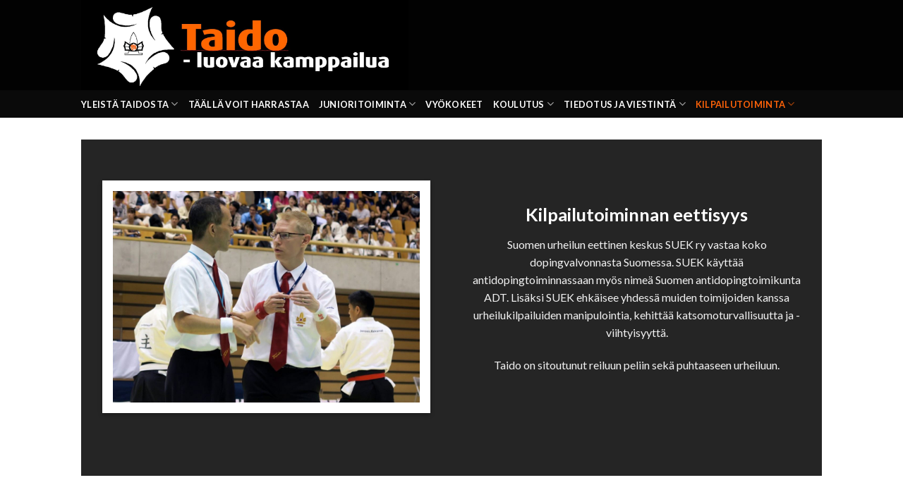

--- FILE ---
content_type: text/html; charset=UTF-8
request_url: https://www.taido.fi/kilpailutoiminta/eettisyys/
body_size: 84375
content:
<!DOCTYPE html>
<!--[if IE 9 ]> <html lang="fi" class="ie9 loading-site no-js bg-fill"> <![endif]-->
<!--[if IE 8 ]> <html lang="fi" class="ie8 loading-site no-js bg-fill"> <![endif]-->
<!--[if (gte IE 9)|!(IE)]><!--><html lang="fi" class="loading-site no-js bg-fill"> <!--<![endif]-->
<head>
	<meta charset="UTF-8" />
	<link rel="profile" href="http://gmpg.org/xfn/11" />
	<link rel="pingback" href="https://www.taido.fi/xmlrpc.php" />

	<script>(function(html){html.className = html.className.replace(/\bno-js\b/,'js')})(document.documentElement);</script>
<meta name="viewport" content="width=device-width, initial-scale=1, maximum-scale=1" />
	<!-- This site is optimized with the Yoast SEO plugin v15.0 - https://yoast.com/wordpress/plugins/seo/ -->
	<title>Eettisyys - Luovaa kamppailua</title>
	<meta name="robots" content="index, follow, max-snippet:-1, max-image-preview:large, max-video-preview:-1" />
	<link rel="canonical" href="https://www.taido.fi/kilpailutoiminta/eettisyys/" />
	<meta property="og:locale" content="fi_FI" />
	<meta property="og:type" content="article" />
	<meta property="og:title" content="Eettisyys - Luovaa kamppailua" />
	<meta property="og:url" content="https://www.taido.fi/kilpailutoiminta/eettisyys/" />
	<meta property="og:site_name" content="Luovaa kamppailua" />
	<meta property="article:publisher" content="https://www.facebook.com/taidofinland/" />
	<meta property="article:author" content="www.facebook.com/taidofinland" />
	<meta property="article:modified_time" content="2023-12-11T14:39:07+00:00" />
	<meta name="twitter:card" content="summary" />
	<meta name="twitter:creator" content="@TaidoFinland" />
	<meta name="twitter:site" content="@TaidoFinland" />
	<script type="application/ld+json" class="yoast-schema-graph">{"@context":"https://schema.org","@graph":[{"@type":"Organization","@id":"https://www.taido.fi/#organization","name":"Suomen Taido","url":"https://www.taido.fi/","sameAs":["https://www.facebook.com/taidofinland/","https://www.youtube.com/channel/UCldQTvsY4lu3-zTgO1UB4qw","https://twitter.com/TaidoFinland"],"logo":{"@type":"ImageObject","@id":"https://www.taido.fi/#logo","inLanguage":"fi","url":"https://www.taido.fi/wp-content/uploads/2016/11/tunnus-valk.png","width":156,"height":158,"caption":"Suomen Taido"},"image":{"@id":"https://www.taido.fi/#logo"}},{"@type":"WebSite","@id":"https://www.taido.fi/#website","url":"https://www.taido.fi/","name":"Luovaa kamppailua","description":"Suomen Taido palvelee sinua, olitpa sitten lajin harrastaja tai muuten vain kiinnostunut taidon kiehtovasta maailmasta.","publisher":{"@id":"https://www.taido.fi/#organization"},"potentialAction":[{"@type":"SearchAction","target":"https://www.taido.fi/?s={search_term_string}","query-input":"required name=search_term_string"}],"inLanguage":"fi"},{"@type":"WebPage","@id":"https://www.taido.fi/kilpailutoiminta/eettisyys/#webpage","url":"https://www.taido.fi/kilpailutoiminta/eettisyys/","name":"Eettisyys - Luovaa kamppailua","isPartOf":{"@id":"https://www.taido.fi/#website"},"datePublished":"2023-02-14T17:34:56+00:00","dateModified":"2023-12-11T14:39:07+00:00","inLanguage":"fi","potentialAction":[{"@type":"ReadAction","target":["https://www.taido.fi/kilpailutoiminta/eettisyys/"]}]}]}</script>
	<!-- / Yoast SEO plugin. -->


<link rel='dns-prefetch' href='//platform-api.sharethis.com' />
<link rel='dns-prefetch' href='//maxcdn.bootstrapcdn.com' />
<link rel='dns-prefetch' href='//fonts.googleapis.com' />
<link rel='dns-prefetch' href='//s.w.org' />
<link rel="alternate" type="application/rss+xml" title="Luovaa kamppailua &raquo; syöte" href="https://www.taido.fi/feed/" />
<link rel="alternate" type="application/rss+xml" title="Luovaa kamppailua &raquo; kommenttien syöte" href="https://www.taido.fi/comments/feed/" />
        <script type="text/javascript">
            var ajaxurl = 'https://www.taido.fi/wp-admin/admin-ajax.php';
        </script>
        		<script type="text/javascript">
			window._wpemojiSettings = {"baseUrl":"https:\/\/s.w.org\/images\/core\/emoji\/13.0.0\/72x72\/","ext":".png","svgUrl":"https:\/\/s.w.org\/images\/core\/emoji\/13.0.0\/svg\/","svgExt":".svg","source":{"concatemoji":"https:\/\/www.taido.fi\/wp-includes\/js\/wp-emoji-release.min.js?ver=5.5.17"}};
			!function(e,a,t){var n,r,o,i=a.createElement("canvas"),p=i.getContext&&i.getContext("2d");function s(e,t){var a=String.fromCharCode;p.clearRect(0,0,i.width,i.height),p.fillText(a.apply(this,e),0,0);e=i.toDataURL();return p.clearRect(0,0,i.width,i.height),p.fillText(a.apply(this,t),0,0),e===i.toDataURL()}function c(e){var t=a.createElement("script");t.src=e,t.defer=t.type="text/javascript",a.getElementsByTagName("head")[0].appendChild(t)}for(o=Array("flag","emoji"),t.supports={everything:!0,everythingExceptFlag:!0},r=0;r<o.length;r++)t.supports[o[r]]=function(e){if(!p||!p.fillText)return!1;switch(p.textBaseline="top",p.font="600 32px Arial",e){case"flag":return s([127987,65039,8205,9895,65039],[127987,65039,8203,9895,65039])?!1:!s([55356,56826,55356,56819],[55356,56826,8203,55356,56819])&&!s([55356,57332,56128,56423,56128,56418,56128,56421,56128,56430,56128,56423,56128,56447],[55356,57332,8203,56128,56423,8203,56128,56418,8203,56128,56421,8203,56128,56430,8203,56128,56423,8203,56128,56447]);case"emoji":return!s([55357,56424,8205,55356,57212],[55357,56424,8203,55356,57212])}return!1}(o[r]),t.supports.everything=t.supports.everything&&t.supports[o[r]],"flag"!==o[r]&&(t.supports.everythingExceptFlag=t.supports.everythingExceptFlag&&t.supports[o[r]]);t.supports.everythingExceptFlag=t.supports.everythingExceptFlag&&!t.supports.flag,t.DOMReady=!1,t.readyCallback=function(){t.DOMReady=!0},t.supports.everything||(n=function(){t.readyCallback()},a.addEventListener?(a.addEventListener("DOMContentLoaded",n,!1),e.addEventListener("load",n,!1)):(e.attachEvent("onload",n),a.attachEvent("onreadystatechange",function(){"complete"===a.readyState&&t.readyCallback()})),(n=t.source||{}).concatemoji?c(n.concatemoji):n.wpemoji&&n.twemoji&&(c(n.twemoji),c(n.wpemoji)))}(window,document,window._wpemojiSettings);
		</script>
		<style type="text/css">
img.wp-smiley,
img.emoji {
	display: inline !important;
	border: none !important;
	box-shadow: none !important;
	height: 1em !important;
	width: 1em !important;
	margin: 0 .07em !important;
	vertical-align: -0.1em !important;
	background: none !important;
	padding: 0 !important;
}
</style>
	<link rel='stylesheet' id='bdp-fontawesome-stylesheets-css'  href='https://www.taido.fi/wp-content/plugins/blog-designer-pro/css/font-awesome.min.css?ver=5.5.17' type='text/css' media='all' />
<link rel='stylesheet' id='bdp-galleryslider-stylesheets-css'  href='https://www.taido.fi/wp-content/plugins/blog-designer-pro/css/flexslider.css?ver=5.5.17' type='text/css' media='all' />
<link rel='stylesheet' id='bdp-recent-widget-css-css'  href='https://www.taido.fi/wp-content/plugins/blog-designer-pro/css/recent_widget.css?ver=5.5.17' type='text/css' media='all' />
<link rel='stylesheet' id='choosen-handle-css-css'  href='https://www.taido.fi/wp-content/plugins/blog-designer-pro/admin/css/chosen.min.css?ver=5.5.17' type='text/css' media='all' />
<link rel='stylesheet' id='wp-block-library-css'  href='https://www.taido.fi/wp-includes/css/dist/block-library/style.min.css?ver=5.5.17' type='text/css' media='all' />
<link rel='stylesheet' id='wc-block-vendors-style-css'  href='https://www.taido.fi/wp-content/plugins/woocommerce/packages/woocommerce-blocks/build/vendors-style.css?ver=3.1.0' type='text/css' media='all' />
<link rel='stylesheet' id='wc-block-style-css'  href='https://www.taido.fi/wp-content/plugins/woocommerce/packages/woocommerce-blocks/build/style.css?ver=3.1.0' type='text/css' media='all' />
<link rel='stylesheet' id='contact-form-7-css'  href='https://www.taido.fi/wp-content/plugins/contact-form-7/includes/css/styles.css?ver=5.2.2' type='text/css' media='all' />
<style id='woocommerce-inline-inline-css' type='text/css'>
.woocommerce form .form-row .required { visibility: visible; }
</style>
<link rel='stylesheet' id='wpsl-styles-css'  href='https://www.taido.fi/wp-content/plugins/wp-store-locator/css/styles.min.css?ver=2.2.233' type='text/css' media='all' />
<link rel='stylesheet' id='flatsome-icons-css'  href='https://www.taido.fi/wp-content/themes/flatsome/assets/css/fl-icons.css?ver=3.12' type='text/css' media='all' />
<link rel='stylesheet' id='cff-css'  href='https://www.taido.fi/wp-content/plugins/custom-facebook-feed/assets/css/cff-style.min.css?ver=4.1.4' type='text/css' media='all' />
<link rel='stylesheet' id='sb-font-awesome-css'  href='https://maxcdn.bootstrapcdn.com/font-awesome/4.7.0/css/font-awesome.min.css?ver=5.5.17' type='text/css' media='all' />
<link rel='stylesheet' id='flatsome-main-css'  href='https://www.taido.fi/wp-content/themes/flatsome/assets/css/flatsome.css?ver=3.12.3' type='text/css' media='all' />
<link rel='stylesheet' id='flatsome-shop-css'  href='https://www.taido.fi/wp-content/themes/flatsome/assets/css/flatsome-shop.css?ver=3.12.3' type='text/css' media='all' />
<link rel='stylesheet' id='flatsome-style-css'  href='https://www.taido.fi/wp-content/themes/flatsome-child/style.css?ver=3.0' type='text/css' media='all' />
<link rel='stylesheet' id='flatsome-googlefonts-css'  href='//fonts.googleapis.com/css?family=Lato%3Aregular%2C700%2C400%2C700%7CCuprum%3Aregular%2Cdefault&#038;display=swap&#038;ver=3.9' type='text/css' media='all' />
<script type="text/javascript">(function(a,d){if(a._nsl===d){a._nsl=[];var c=function(){if(a.jQuery===d)setTimeout(c,33);else{for(var b=0;b<a._nsl.length;b++)a._nsl[b].call(a,a.jQuery);a._nsl={push:function(b){b.call(a,a.jQuery)}}}};c()}})(window);</script><script type='text/javascript' src='https://www.taido.fi/wp-includes/js/jquery/jquery.js?ver=1.12.4-wp' id='jquery-core-js'></script>
<script type='text/javascript' src='https://www.taido.fi/wp-content/plugins/blog-designer-pro/admin/js/chosen.jquery.js?ver=5.5.17' id='choosen-handle-script-js'></script>
<script type='text/javascript' id='bdp-ajax-script-js-extra'>
/* <![CDATA[ */
var ajax_object = {"ajaxurl":"https:\/\/www.taido.fi\/wp-admin\/admin-ajax.php","like":"Like","unlike":"Unlike"};
/* ]]> */
</script>
<script type='text/javascript' src='https://www.taido.fi/wp-content/plugins/blog-designer-pro/js/ajax.js?ver=5.5.17' id='bdp-ajax-script-js'></script>
<script type='text/javascript' src='https://www.taido.fi/wp-content/plugins/blog-designer-pro/js/SocialShare.js?ver=5.5.17' id='bdp-socialShare-script-js'></script>
<script type='text/javascript' src='https://www.taido.fi/wp-content/plugins/blog-designer-pro/js/jquery.flexslider-min.js?ver=5.5.17' id='bdp-galleryimage-script-js'></script>
<script type='text/javascript' src='//platform-api.sharethis.com/js/sharethis.js#product=ga&#038;property=5d89cfc081ac5f001261fe7a' id='googleanalytics-platform-sharethis-js'></script>
<link rel="https://api.w.org/" href="https://www.taido.fi/wp-json/" /><link rel="alternate" type="application/json" href="https://www.taido.fi/wp-json/wp/v2/pages/5043" /><link rel="EditURI" type="application/rsd+xml" title="RSD" href="https://www.taido.fi/xmlrpc.php?rsd" />
<link rel="wlwmanifest" type="application/wlwmanifest+xml" href="https://www.taido.fi/wp-includes/wlwmanifest.xml" /> 
<meta name="generator" content="WordPress 5.5.17" />
<meta name="generator" content="WooCommerce 4.5.5" />
<link rel='shortlink' href='https://www.taido.fi/?p=5043' />
<link rel="alternate" type="application/json+oembed" href="https://www.taido.fi/wp-json/oembed/1.0/embed?url=https%3A%2F%2Fwww.taido.fi%2Fkilpailutoiminta%2Feettisyys%2F" />
<link rel="alternate" type="text/xml+oembed" href="https://www.taido.fi/wp-json/oembed/1.0/embed?url=https%3A%2F%2Fwww.taido.fi%2Fkilpailutoiminta%2Feettisyys%2F&#038;format=xml" />
<style>.bg{opacity: 0; transition: opacity 1s; -webkit-transition: opacity 1s;} .bg-loaded{opacity: 1;}</style><!--[if IE]><link rel="stylesheet" type="text/css" href="https://www.taido.fi/wp-content/themes/flatsome/assets/css/ie-fallback.css"><script src="//cdnjs.cloudflare.com/ajax/libs/html5shiv/3.6.1/html5shiv.js"></script><script>var head = document.getElementsByTagName('head')[0],style = document.createElement('style');style.type = 'text/css';style.styleSheet.cssText = ':before,:after{content:none !important';head.appendChild(style);setTimeout(function(){head.removeChild(style);}, 0);</script><script src="https://www.taido.fi/wp-content/themes/flatsome/assets/libs/ie-flexibility.js"></script><![endif]-->	<noscript><style>.woocommerce-product-gallery{ opacity: 1 !important; }</style></noscript>
	<script>
(function() {
	(function (i, s, o, g, r, a, m) {
		i['GoogleAnalyticsObject'] = r;
		i[r] = i[r] || function () {
				(i[r].q = i[r].q || []).push(arguments)
			}, i[r].l = 1 * new Date();
		a = s.createElement(o),
			m = s.getElementsByTagName(o)[0];
		a.async = 1;
		a.src = g;
		m.parentNode.insertBefore(a, m)
	})(window, document, 'script', 'https://google-analytics.com/analytics.js', 'ga');

	ga('create', 'UA-89898951-1', 'auto');
			ga('send', 'pageview');
	})();
</script>
<link rel="icon" href="https://www.taido.fi/wp-content/uploads/2016/11/cropped-tunnus-valk-32x32.png" sizes="32x32" />
<link rel="icon" href="https://www.taido.fi/wp-content/uploads/2016/11/cropped-tunnus-valk-192x192.png" sizes="192x192" />
<link rel="apple-touch-icon" href="https://www.taido.fi/wp-content/uploads/2016/11/cropped-tunnus-valk-180x180.png" />
<meta name="msapplication-TileImage" content="https://www.taido.fi/wp-content/uploads/2016/11/cropped-tunnus-valk-270x270.png" />
<style id="custom-css" type="text/css">:root {--primary-color: #808080;}html{background-color:#000000!important;}.header-main{height: 128px}#logo img{max-height: 128px}#logo{width:700px;}.header-bottom{min-height: 10px}.header-top{min-height: 20px}.has-transparent + .page-title:first-of-type,.has-transparent + #main > .page-title,.has-transparent + #main > div > .page-title,.has-transparent + #main .page-header-wrapper:first-of-type .page-title{padding-top: 208px;}.header.show-on-scroll,.stuck .header-main{height:70px!important}.stuck #logo img{max-height: 70px!important}.search-form{ width: 57%;}.header-bg-color, .header-wrapper {background-color: rgba(0,0,0,0.9)}.header-bottom {background-color: #0A0A0A}.header-main .nav > li > a{line-height: 16px }.stuck .header-main .nav > li > a{line-height: 50px }.header-bottom-nav > li > a{line-height: 16px }@media (max-width: 549px) {.header-main{height: 70px}#logo img{max-height: 70px}}.nav-dropdown{font-size:100%}.header-top{background-color:#FF6309!important;}/* Color */.accordion-title.active, .has-icon-bg .icon .icon-inner,.logo a, .primary.is-underline, .primary.is-link, .badge-outline .badge-inner, .nav-outline > li.active> a,.nav-outline >li.active > a, .cart-icon strong,[data-color='primary'], .is-outline.primary{color: #808080;}/* Color !important */[data-text-color="primary"]{color: #808080!important;}/* Background Color */[data-text-bg="primary"]{background-color: #808080;}/* Background */.scroll-to-bullets a,.featured-title, .label-new.menu-item > a:after, .nav-pagination > li > .current,.nav-pagination > li > span:hover,.nav-pagination > li > a:hover,.has-hover:hover .badge-outline .badge-inner,button[type="submit"], .button.wc-forward:not(.checkout):not(.checkout-button), .button.submit-button, .button.primary:not(.is-outline),.featured-table .title,.is-outline:hover, .has-icon:hover .icon-label,.nav-dropdown-bold .nav-column li > a:hover, .nav-dropdown.nav-dropdown-bold > li > a:hover, .nav-dropdown-bold.dark .nav-column li > a:hover, .nav-dropdown.nav-dropdown-bold.dark > li > a:hover, .is-outline:hover, .tagcloud a:hover,.grid-tools a, input[type='submit']:not(.is-form), .box-badge:hover .box-text, input.button.alt,.nav-box > li > a:hover,.nav-box > li.active > a,.nav-pills > li.active > a ,.current-dropdown .cart-icon strong, .cart-icon:hover strong, .nav-line-bottom > li > a:before, .nav-line-grow > li > a:before, .nav-line > li > a:before,.banner, .header-top, .slider-nav-circle .flickity-prev-next-button:hover svg, .slider-nav-circle .flickity-prev-next-button:hover .arrow, .primary.is-outline:hover, .button.primary:not(.is-outline), input[type='submit'].primary, input[type='submit'].primary, input[type='reset'].button, input[type='button'].primary, .badge-inner{background-color: #808080;}/* Border */.nav-vertical.nav-tabs > li.active > a,.scroll-to-bullets a.active,.nav-pagination > li > .current,.nav-pagination > li > span:hover,.nav-pagination > li > a:hover,.has-hover:hover .badge-outline .badge-inner,.accordion-title.active,.featured-table,.is-outline:hover, .tagcloud a:hover,blockquote, .has-border, .cart-icon strong:after,.cart-icon strong,.blockUI:before, .processing:before,.loading-spin, .slider-nav-circle .flickity-prev-next-button:hover svg, .slider-nav-circle .flickity-prev-next-button:hover .arrow, .primary.is-outline:hover{border-color: #808080}.nav-tabs > li.active > a{border-top-color: #808080}.widget_shopping_cart_content .blockUI.blockOverlay:before { border-left-color: #808080 }.woocommerce-checkout-review-order .blockUI.blockOverlay:before { border-left-color: #808080 }/* Fill */.slider .flickity-prev-next-button:hover svg,.slider .flickity-prev-next-button:hover .arrow{fill: #808080;}/* Background Color */[data-icon-label]:after, .secondary.is-underline:hover,.secondary.is-outline:hover,.icon-label,.button.secondary:not(.is-outline),.button.alt:not(.is-outline), .badge-inner.on-sale, .button.checkout, .single_add_to_cart_button, .current .breadcrumb-step{ background-color:#919191; }[data-text-bg="secondary"]{background-color: #919191;}/* Color */.secondary.is-underline,.secondary.is-link, .secondary.is-outline,.stars a.active, .star-rating:before, .woocommerce-page .star-rating:before,.star-rating span:before, .color-secondary{color: #919191}/* Color !important */[data-text-color="secondary"]{color: #919191!important;}/* Border */.secondary.is-outline:hover{border-color:#919191}.success.is-underline:hover,.success.is-outline:hover,.success{background-color: #FF6309}.success-color, .success.is-link, .success.is-outline{color: #FF6309;}.success-border{border-color: #FF6309!important;}/* Color !important */[data-text-color="success"]{color: #FF6309!important;}/* Background Color */[data-text-bg="success"]{background-color: #FF6309;}body{font-size: 100%;}body{font-family:"Lato", sans-serif}body{font-weight: 400}.nav > li > a {font-family:"Lato", sans-serif;}.mobile-sidebar-levels-2 .nav > li > ul > li > a {font-family:"Lato", sans-serif;}.nav > li > a {font-weight: 700;}.mobile-sidebar-levels-2 .nav > li > ul > li > a {font-weight: 700;}h1,h2,h3,h4,h5,h6,.heading-font, .off-canvas-center .nav-sidebar.nav-vertical > li > a{font-family: "Lato", sans-serif;}h1,h2,h3,h4,h5,h6,.heading-font,.banner h1,.banner h2{font-weight: 700;}.alt-font{font-family: "Cuprum", sans-serif;}.header:not(.transparent) .header-bottom-nav.nav > li > a{color: #FFFFFF;}.header:not(.transparent) .header-bottom-nav.nav > li > a:hover,.header:not(.transparent) .header-bottom-nav.nav > li.active > a,.header:not(.transparent) .header-bottom-nav.nav > li.current > a,.header:not(.transparent) .header-bottom-nav.nav > li > a.active,.header:not(.transparent) .header-bottom-nav.nav > li > a.current{color: #FF6309;}.header-bottom-nav.nav-line-bottom > li > a:before,.header-bottom-nav.nav-line-grow > li > a:before,.header-bottom-nav.nav-line > li > a:before,.header-bottom-nav.nav-box > li > a:hover,.header-bottom-nav.nav-box > li.active > a,.header-bottom-nav.nav-pills > li > a:hover,.header-bottom-nav.nav-pills > li.active > a{color:#FFF!important;background-color: #FF6309;}a{color: #FF6309;}@media screen and (min-width: 550px){.products .box-vertical .box-image{min-width: 247px!important;width: 247px!important;}}.footer-1{background-color: #000000}.absolute-footer, html{background-color: #FF6309}.label-new.menu-item > a:after{content:"New";}.label-hot.menu-item > a:after{content:"Hot";}.label-sale.menu-item > a:after{content:"Sale";}.label-popular.menu-item > a:after{content:"Popular";}</style></head>

<body class="page-template-default page page-id-5043 page-child parent-pageid-476 theme-flatsome woocommerce-no-js full-width bg-fill lightbox nav-dropdown-has-arrow">


<a class="skip-link screen-reader-text" href="#main">Skip to content</a>

<div id="wrapper">

	
	<header id="header" class="header has-sticky sticky-jump">
		<div class="header-wrapper">
			<div id="top-bar" class="header-top hide-for-sticky show-for-medium">
    <div class="flex-row container">
      <div class="flex-col hide-for-medium flex-left">
          <ul class="nav nav-left medium-nav-center nav-small  nav-pills">
                        </ul>
      </div>

      <div class="flex-col hide-for-medium flex-center">
          <ul class="nav nav-center nav-small  nav-pills">
                        </ul>
      </div>

      <div class="flex-col hide-for-medium flex-right">
         <ul class="nav top-bar-nav nav-right nav-small  nav-pills">
                        </ul>
      </div>

            <div class="flex-col show-for-medium flex-grow">
          <ul class="nav nav-center nav-small mobile-nav  nav-pills">
              <li class="html custom html_topbar_left"><strong class="uppercase">Tervetuloa Suomen Taidon sivuille.</strong></li>          </ul>
      </div>
      
    </div>
</div>
<div id="masthead" class="header-main nav-dark">
      <div class="header-inner flex-row container logo-left" role="navigation">

          <!-- Logo -->
          <div id="logo" class="flex-col logo">
            <!-- Header logo -->
<a href="https://www.taido.fi/" title="Luovaa kamppailua - Suomen Taido palvelee sinua, olitpa sitten lajin harrastaja tai muuten vain kiinnostunut taidon kiehtovasta maailmasta." rel="home">
    <img width="700" height="128" src="https://www.taido.fi/wp-content/uploads/2017/01/luovaa-kamppailua-2.jpg" class="header_logo header-logo" alt="Luovaa kamppailua"/><img  width="700" height="128" src="https://www.taido.fi/wp-content/uploads/2017/01/luovaa-kamppailua-2.jpg" class="header-logo-dark" alt="Luovaa kamppailua"/></a>
          </div>

          <!-- Mobile Left Elements -->
          <div class="flex-col show-for-medium flex-left">
            <ul class="mobile-nav nav nav-left ">
              <li class="nav-icon has-icon">
  <div class="header-button">		<a href="#" data-open="#main-menu" data-pos="left" data-bg="main-menu-overlay" data-color="" class="icon button round is-outline is-small" aria-label="Menu" aria-controls="main-menu" aria-expanded="false">
		
		  <i class="icon-menu" ></i>
		  <span class="menu-title uppercase hide-for-small">Menu</span>		</a>
	 </div> </li>            </ul>
          </div>

          <!-- Left Elements -->
          <div class="flex-col hide-for-medium flex-left
            flex-grow">
            <ul class="header-nav header-nav-main nav nav-left  nav-uppercase" >
                          </ul>
          </div>

          <!-- Right Elements -->
          <div class="flex-col hide-for-medium flex-right">
            <ul class="header-nav header-nav-main nav nav-right  nav-uppercase">
                          </ul>
          </div>

          <!-- Mobile Right Elements -->
          <div class="flex-col show-for-medium flex-right">
            <ul class="mobile-nav nav nav-right ">
                          </ul>
          </div>

      </div>
     
            <div class="container"><div class="top-divider full-width"></div></div>
      </div><div id="wide-nav" class="header-bottom wide-nav nav-dark hide-for-medium">
    <div class="flex-row container">

                        <div class="flex-col hide-for-medium flex-left">
                <ul class="nav header-nav header-bottom-nav nav-left  nav-uppercase">
                    <li id="menu-item-468" class="menu-item menu-item-type-post_type menu-item-object-page menu-item-has-children menu-item-468 has-dropdown"><a href="https://www.taido.fi/yleista-taidosta/" class="nav-top-link">Yleistä taidosta<i class="icon-angle-down" ></i></a>
<ul class="sub-menu nav-dropdown nav-dropdown-default">
	<li id="menu-item-828" class="menu-item menu-item-type-post_type menu-item-object-page menu-item-has-children menu-item-828 nav-dropdown-col"><a href="https://www.taido.fi/yleista-taidosta/aloita-taido/">Aloita taido</a>
	<ul class="sub-menu nav-column nav-dropdown-default">
		<li id="menu-item-645" class="menu-item menu-item-type-post_type menu-item-object-page menu-item-645"><a href="https://www.taido.fi/tiedotus-ja-viestinta/videot/">Katso videoita lajista</a></li>
		<li id="menu-item-821" class="menu-item menu-item-type-post_type menu-item-object-page menu-item-821"><a href="https://www.taido.fi/yleista-taidosta/aloita-taido/miksi-taidoa/">Miksi taidoa?</a></li>
		<li id="menu-item-602" class="menu-item menu-item-type-post_type menu-item-object-page menu-item-602"><a href="https://www.taido.fi/yleista-taidosta/aloita-taido/ketka-harrastavat-taidoa/">Ketkä harrastavat taidoa?</a></li>
		<li id="menu-item-830" class="menu-item menu-item-type-post_type menu-item-object-page menu-item-830"><a href="https://www.taido.fi/yleista-taidosta/aloita-taido/mita-taidoharjoituksissa-tehdaan/">Mitä taidoharjoituksissa tehdään?</a></li>
		<li id="menu-item-2634" class="menu-item menu-item-type-post_type menu-item-object-page menu-item-2634"><a href="https://www.taido.fi/takaisin-lajin-pariin/">Takaisin lajin pariin</a></li>
		<li id="menu-item-2452" class="menu-item menu-item-type-post_type menu-item-object-page menu-item-2452"><a href="https://www.taido.fi/in-english/">In English</a></li>
	</ul>
</li>
	<li id="menu-item-827" class="menu-item menu-item-type-post_type menu-item-object-page menu-item-has-children menu-item-827 nav-dropdown-col"><a href="https://www.taido.fi/yleista-taidosta/lajiesittely/">Lajiesittely</a>
	<ul class="sub-menu nav-column nav-dropdown-default">
		<li id="menu-item-435" class="menu-item menu-item-type-post_type menu-item-object-page menu-item-435"><a href="https://www.taido.fi/yleista-taidosta/lajiesittely/historia/">Historia</a></li>
		<li id="menu-item-470" class="menu-item menu-item-type-post_type menu-item-object-page menu-item-470"><a href="https://www.taido.fi/yleista-taidosta/lajiesittely/taidon-historia-suomessa/">Historia Suomessa</a></li>
		<li id="menu-item-628" class="menu-item menu-item-type-post_type menu-item-object-page menu-item-628"><a href="https://www.taido.fi/junioritoiminta/tietopaketti-huoltajille/taidokan-polku/">Taidokan polku</a></li>
	</ul>
</li>
	<li id="menu-item-641" class="menu-item menu-item-type-post_type menu-item-object-page menu-item-has-children menu-item-641 nav-dropdown-col"><a href="https://www.taido.fi/yleista-taidosta/vakuutus-ja-lisenssi/">Vakuutus ja lisenssi</a>
	<ul class="sub-menu nav-column nav-dropdown-default">
		<li id="menu-item-806" class="menu-item menu-item-type-post_type menu-item-object-page menu-item-806"><a href="https://www.taido.fi/yleista-taidosta/vakuutus-ja-lisenssi/mika-lisenssi/">Mikä lisenssi?</a></li>
		<li id="menu-item-831" class="menu-item menu-item-type-post_type menu-item-object-page menu-item-831"><a href="https://www.taido.fi/yleista-taidosta/vakuutus-ja-lisenssi/sporttiturva/">Sporttiturva</a></li>
		<li id="menu-item-807" class="menu-item menu-item-type-post_type menu-item-object-page menu-item-807"><a href="https://www.taido.fi/yleista-taidosta/vakuutus-ja-lisenssi/vahingon-sattuessa/">Vahingon sattuessa</a></li>
	</ul>
</li>
	<li id="menu-item-630" class="menu-item menu-item-type-post_type menu-item-object-page menu-item-has-children menu-item-630 nav-dropdown-col"><a href="https://www.taido.fi/yleista-taidosta/taidotuotteet/">Taidotuotteet</a>
	<ul class="sub-menu nav-column nav-dropdown-default">
		<li id="menu-item-629" class="menu-item menu-item-type-post_type menu-item-object-page menu-item-629"><a href="https://www.taido.fi/yleista-taidosta/taidotuotteet/taidopuvut/">Taidopuvut</a></li>
		<li id="menu-item-617" class="menu-item menu-item-type-post_type menu-item-object-page menu-item-617"><a href="https://www.taido.fi/yleista-taidosta/taidotuotteet/oheistarvikkeet/">Oheistarvikkeet</a></li>
	</ul>
</li>
	<li id="menu-item-619" class="menu-item menu-item-type-post_type menu-item-object-page menu-item-has-children menu-item-619 nav-dropdown-col"><a href="https://www.taido.fi/yleista-taidosta/organisaatio/">Organisaatio</a>
	<ul class="sub-menu nav-column nav-dropdown-default">
		<li id="menu-item-1168" class="menu-item menu-item-type-post_type menu-item-object-page menu-item-1168"><a href="https://www.taido.fi/yleista-taidosta/yhteystiedot/">Yhteystiedot</a></li>
		<li id="menu-item-668" class="menu-item menu-item-type-post_type menu-item-object-page menu-item-668"><a href="https://www.taido.fi/yleista-taidosta/organisaatio/toimisto-2/">Toimisto</a></li>
		<li id="menu-item-819" class="menu-item menu-item-type-post_type menu-item-object-page menu-item-819"><a href="https://www.taido.fi/yleista-taidosta/organisaatio/vastuuhenkilot/">Vastuuhenkilöt</a></li>
		<li id="menu-item-642" class="menu-item menu-item-type-post_type menu-item-object-page menu-item-642"><a href="https://www.taido.fi/yleista-taidosta/organisaatio/valiokunnat/">Valiokunnat</a></li>
		<li id="menu-item-620" class="menu-item menu-item-type-post_type menu-item-object-page menu-item-620"><a href="https://www.taido.fi/yleista-taidosta/organisaatio/puheenjohtajapaiva/">PJ-päivä</a></li>
		<li id="menu-item-623" class="menu-item menu-item-type-post_type menu-item-object-page menu-item-623"><a href="https://www.taido.fi/yleista-taidosta/organisaatio/suomen-taido-dan-yhdistys/">Suomen Taido Dan-yhdistys</a></li>
	</ul>
</li>
</ul>
</li>
<li id="menu-item-622" class="menu-item menu-item-type-post_type menu-item-object-page menu-item-622"><a href="https://www.taido.fi/taalla-voit-harrastaa/" class="nav-top-link">Täällä voit harrastaa</a></li>
<li id="menu-item-604" class="menu-item menu-item-type-post_type menu-item-object-page menu-item-has-children menu-item-604 has-dropdown"><a href="https://www.taido.fi/junioritoiminta/" class="nav-top-link">Junioritoiminta<i class="icon-angle-down" ></i></a>
<ul class="sub-menu nav-dropdown nav-dropdown-default">
	<li id="menu-item-817" class="menu-item menu-item-type-post_type menu-item-object-page menu-item-has-children menu-item-817 nav-dropdown-col"><a href="https://www.taido.fi/junioritoiminta/juniorin-tietopaketti/">Juniorin tietopaketti</a>
	<ul class="sub-menu nav-column nav-dropdown-default">
		<li id="menu-item-813" class="menu-item menu-item-type-post_type menu-item-object-page menu-item-813"><a href="https://www.taido.fi/junioritoiminta/juniorin-tietopaketti/kymmenen-hyvaa-syyta-harrastaa-taidoa/">Kymmenen hyvää syytä harrastaa taidoa</a></li>
		<li id="menu-item-2394" class="menu-item menu-item-type-post_type menu-item-object-page menu-item-2394"><a href="https://www.taido.fi/junioritoiminta/juniorin-tietopaketti/mita-junioriharjoituksissa-tehdaan/">Mitä junioriharjoituksissa tehdään?</a></li>
		<li id="menu-item-814" class="menu-item menu-item-type-post_type menu-item-object-page menu-item-814"><a href="https://www.taido.fi/junioritoiminta/juniorin-tietopaketti/monipuolisuus-on-valttia/">Monipuolisuus on valttia</a></li>
		<li id="menu-item-832" class="menu-item menu-item-type-post_type menu-item-object-page menu-item-832"><a href="https://www.taido.fi/junioritoiminta/juniorin-tietopaketti/taidokan-ravinto-liikunta-ja-lepo/">Taidokan ravinto, liikunta ja lepo</a></li>
		<li id="menu-item-812" class="menu-item menu-item-type-post_type menu-item-object-page menu-item-812"><a href="https://www.taido.fi/junioritoiminta/juniorin-tietopaketti/taidokan-toiminta/">Taidokan toiminta</a></li>
		<li id="menu-item-815" class="menu-item menu-item-type-post_type menu-item-object-page menu-item-815"><a href="https://www.taido.fi/junioritoiminta/juniorin-tietopaketti/taidopassi/">Taidopassi</a></li>
		<li id="menu-item-822" class="menu-item menu-item-type-post_type menu-item-object-page menu-item-822"><a href="https://www.taido.fi/junioritoiminta/juniorin-tietopaketti/mita-kilpailuissa-tapahtuu/">Mitä kilpailuissa tapahtuu?</a></li>
		<li id="menu-item-829" class="menu-item menu-item-type-post_type menu-item-object-page menu-item-829"><a href="https://www.taido.fi/junioritoiminta/juniorin-tietopaketti/leirit-ja-muut-tapahtumat/">Leirit ja muut tapahtumat</a></li>
		<li id="menu-item-818" class="menu-item menu-item-type-post_type menu-item-object-page menu-item-818"><a href="https://www.taido.fi/junioritoiminta/juniorin-tietopaketti/junioritaidokan-pelisaannot/">Junioritaidokan pelisäännöt</a></li>
	</ul>
</li>
	<li id="menu-item-635" class="menu-item menu-item-type-post_type menu-item-object-page menu-item-has-children menu-item-635 nav-dropdown-col"><a href="https://www.taido.fi/junioritoiminta/tietopaketti-huoltajille/">Tietopaketti huoltajille</a>
	<ul class="sub-menu nav-column nav-dropdown-default">
		<li id="menu-item-625" class="menu-item menu-item-type-post_type menu-item-object-page menu-item-625"><a href="https://www.taido.fi/junioritoiminta/tietopaketti-huoltajille/taido-minit/">Taido Minit</a></li>
		<li id="menu-item-624" class="menu-item menu-item-type-post_type menu-item-object-page menu-item-624"><a href="https://www.taido.fi/junioritoiminta/tietopaketti-huoltajille/taido-kids/">Taido Kids</a></li>
		<li id="menu-item-824" class="menu-item menu-item-type-post_type menu-item-object-page menu-item-824"><a href="https://www.taido.fi/junioritoiminta/tietopaketti-huoltajille/miten-mukaan-junioritaidoon/">Miten mukaan junioritaidoon?</a></li>
		<li id="menu-item-809" class="menu-item menu-item-type-post_type menu-item-object-page menu-item-809"><a href="https://www.taido.fi/junioritoiminta/tietopaketti-huoltajille/junnuista-pidetaan-hyva-huoli/">Junnuista pidetään hyvä huoli</a></li>
		<li id="menu-item-631" class="menu-item menu-item-type-post_type menu-item-object-page menu-item-631"><a href="https://www.taido.fi/junioritoiminta/tietopaketti-huoltajille/taidovartti/">Taidovartti</a></li>
		<li id="menu-item-808" class="menu-item menu-item-type-post_type menu-item-object-page menu-item-808"><a href="https://www.taido.fi/junioritoiminta/tietopaketti-huoltajille/taidossa-on-osaavat-ohjaajat/">Taidossa on osaavat ohjaajat</a></li>
		<li id="menu-item-816" class="menu-item menu-item-type-post_type menu-item-object-page menu-item-816"><a href="https://www.taido.fi/junioritoiminta/tietopaketti-huoltajille/junioreiden-vyojarjestelma/">Junioreiden vyöjärjestelmä</a></li>
		<li id="menu-item-811" class="menu-item menu-item-type-post_type menu-item-object-page menu-item-811"><a href="https://www.taido.fi/junioritoiminta/tietopaketti-huoltajille/vanhemman-rooli/">Huoltajan rooli</a></li>
		<li id="menu-item-1835" class="menu-item menu-item-type-post_type menu-item-object-page menu-item-1835"><a href="https://www.taido.fi/mika-drop-out/">Mikä drop-out?</a></li>
	</ul>
</li>
</ul>
</li>
<li id="menu-item-650" class="menu-item menu-item-type-post_type menu-item-object-page menu-item-650"><a href="https://www.taido.fi/vyokokeet/" class="nav-top-link">Vyökokeet</a></li>
<li id="menu-item-611" class="menu-item menu-item-type-post_type menu-item-object-page menu-item-has-children menu-item-611 has-dropdown"><a href="https://www.taido.fi/koulutus/" class="nav-top-link">Koulutus<i class="icon-angle-down" ></i></a>
<ul class="sub-menu nav-dropdown nav-dropdown-default">
	<li id="menu-item-658" class="menu-item menu-item-type-post_type menu-item-object-page menu-item-658"><a href="https://www.taido.fi/koulutus/valmentaja-ja-ohjaajakoulutus/">Valmentaja- ja ohjaajakoulutus</a></li>
	<li id="menu-item-598" class="menu-item menu-item-type-post_type menu-item-object-page menu-item-598"><a href="https://www.taido.fi/koulutus/1-taso/">1-taso</a></li>
	<li id="menu-item-599" class="menu-item menu-item-type-post_type menu-item-object-page menu-item-599"><a href="https://www.taido.fi/koulutus/2-taso/">2-taso</a></li>
	<li id="menu-item-600" class="menu-item menu-item-type-post_type menu-item-object-page menu-item-600"><a href="https://www.taido.fi/koulutus/3-taso/">3-taso</a></li>
	<li id="menu-item-589" class="menu-item menu-item-type-post_type menu-item-object-page menu-item-589"><a href="https://www.taido.fi/koulutus/ahot/">AHOT</a></li>
	<li id="menu-item-4950" class="menu-item menu-item-type-post_type menu-item-object-page menu-item-4950"><a href="https://www.taido.fi/kouluttautumaan/">Tästä kouluttautumaan!</a></li>
	<li id="menu-item-2164" class="menu-item menu-item-type-post_type menu-item-object-page menu-item-2164"><a href="https://www.taido.fi/tulevat-koulutukset/">Tulevat koulutukset</a></li>
</ul>
</li>
<li id="menu-item-634" class="menu-item menu-item-type-post_type menu-item-object-page menu-item-has-children menu-item-634 has-dropdown"><a href="https://www.taido.fi/tiedotus-ja-viestinta/" class="nav-top-link">Tiedotus ja viestintä<i class="icon-angle-down" ></i></a>
<ul class="sub-menu nav-dropdown nav-dropdown-default">
	<li id="menu-item-1154" class="menu-item menu-item-type-post_type menu-item-object-page menu-item-has-children menu-item-1154 nav-dropdown-col"><a href="https://www.taido.fi/tiedotus-ja-viestinta/medialle/">Medialle</a>
	<ul class="sub-menu nav-column nav-dropdown-default">
		<li id="menu-item-612" class="menu-item menu-item-type-post_type menu-item-object-page menu-item-612"><a href="https://www.taido.fi/tiedotus-ja-viestinta/kuvat/">Kuvat</a></li>
		<li id="menu-item-1151" class="menu-item menu-item-type-post_type menu-item-object-page menu-item-1151"><a href="https://www.taido.fi/yleista-taidosta/lajiesittely/kunniagalleria/">Kunniagalleria</a></li>
	</ul>
</li>
	<li id="menu-item-1180" class="menu-item menu-item-type-post_type menu-item-object-page menu-item-has-children menu-item-1180 nav-dropdown-col"><a href="https://www.taido.fi/tiedotus-ja-viestinta/jasenille/">Jäsenille</a>
	<ul class="sub-menu nav-column nav-dropdown-default">
		<li id="menu-item-605" class="menu-item menu-item-type-post_type menu-item-object-page menu-item-605"><a href="https://www.taido.fi/tiedotus-ja-viestinta/kamae-blogi/">Kamae-blogi</a></li>
		<li id="menu-item-801" class="menu-item menu-item-type-post_type menu-item-object-page menu-item-801"><a href="https://www.taido.fi/tiedotus-ja-viestinta/sosiaalinen-media/">Sosiaalinen media</a></li>
		<li id="menu-item-633" class="menu-item menu-item-type-post_type menu-item-object-page menu-item-633"><a href="https://www.taido.fi/tiedotus-ja-viestinta/lataa-cardu/">Lataa Cardu!</a></li>
		<li id="menu-item-2692" class="menu-item menu-item-type-post_type menu-item-object-page menu-item-2692"><a href="https://www.taido.fi/olympiakomitean-uutisia-seuratoimijoille/">Olympiakomitean tuki seuroille</a></li>
	</ul>
</li>
	<li id="menu-item-988" class="menu-item menu-item-type-post_type menu-item-object-page menu-item-has-children menu-item-988 nav-dropdown-col"><a href="https://www.taido.fi/yleista-taidosta/materiaalit/">Materiaalit</a>
	<ul class="sub-menu nav-column nav-dropdown-default">
		<li id="menu-item-596" class="menu-item menu-item-type-post_type menu-item-object-page menu-item-596"><a href="https://www.taido.fi/tiedotus-ja-viestinta/esitteet-ja-julisteet/">Esitteet ja julisteet</a></li>
		<li id="menu-item-805" class="menu-item menu-item-type-post_type menu-item-object-page menu-item-805"><a href="https://www.taido.fi/yleista-taidosta/materiaalit/saannot-ja-oppaat/">Säännöt ja oppaat</a></li>
		<li id="menu-item-3376" class="menu-item menu-item-type-post_type menu-item-object-page menu-item-3376"><a href="https://www.taido.fi/selosteet/">Selosteet</a></li>
		<li id="menu-item-614" class="menu-item menu-item-type-post_type menu-item-object-page menu-item-614"><a href="https://www.taido.fi/yleista-taidosta/materiaalit/lomakkeet/">Lomakkeet</a></li>
		<li id="menu-item-618" class="menu-item menu-item-type-post_type menu-item-object-page menu-item-618"><a href="https://www.taido.fi/yleista-taidosta/materiaalit/opinnaytetyot/">Opinnäytetyöt</a></li>
		<li id="menu-item-1148" class="menu-item menu-item-type-post_type menu-item-object-page menu-item-1148"><a href="https://www.taido.fi/junioritoiminta/juniorin-tietopaketti/kamppailija-ei-kiusaa/">Kamppailija ei kiusaa</a></li>
		<li id="menu-item-3273" class="menu-item menu-item-type-post_type menu-item-object-page menu-item-3273"><a href="https://www.taido.fi/liikkuva-koulu/">Liikkuva koulu</a></li>
		<li id="menu-item-4227" class="menu-item menu-item-type-post_type menu-item-object-page menu-item-4227"><a href="https://www.taido.fi/lajikokeilu/">Taido tutuksi -lajikokeilut</a></li>
	</ul>
</li>
	<li id="menu-item-1157" class="menu-item menu-item-type-post_type menu-item-object-page menu-item-has-children menu-item-1157 nav-dropdown-col"><a href="https://www.taido.fi/yleista-taidosta/organisaatio/toiminnan-taustalla/">Taustalla</a>
	<ul class="sub-menu nav-column nav-dropdown-default">
		<li id="menu-item-1163" class="menu-item menu-item-type-post_type menu-item-object-page menu-item-1163"><a href="https://www.taido.fi/yleista-taidosta/organisaatio/toiminnan-taustalla/visio/">Visio</a></li>
		<li id="menu-item-1175" class="menu-item menu-item-type-post_type menu-item-object-page menu-item-1175"><a href="https://www.taido.fi/yleista-taidosta/organisaatio/toiminnan-taustalla/missio/">Missio</a></li>
		<li id="menu-item-1176" class="menu-item menu-item-type-post_type menu-item-object-page menu-item-1176"><a href="https://www.taido.fi/yleista-taidosta/organisaatio/toiminnan-taustalla/arvot/">Arvot</a></li>
		<li id="menu-item-1149" class="menu-item menu-item-type-post_type menu-item-object-page menu-item-1149"><a href="https://www.taido.fi/yleista-taidosta/organisaatio/strategia-2017-2020/">Strategia</a></li>
	</ul>
</li>
</ul>
</li>
<li id="menu-item-607" class="menu-item menu-item-type-post_type menu-item-object-page current-page-ancestor current-menu-ancestor current-menu-parent current-page-parent current_page_parent current_page_ancestor menu-item-has-children menu-item-607 active has-dropdown"><a href="https://www.taido.fi/kilpailutoiminta/" class="nav-top-link">Kilpailutoiminta<i class="icon-angle-down" ></i></a>
<ul class="sub-menu nav-dropdown nav-dropdown-default">
	<li id="menu-item-1473" class="menu-item menu-item-type-post_type menu-item-object-page menu-item-has-children menu-item-1473 nav-dropdown-col"><a href="https://www.taido.fi/taido-kilpalajina/">Taido kilpalajina</a>
	<ul class="sub-menu nav-column nav-dropdown-default">
		<li id="menu-item-649" class="menu-item menu-item-type-post_type menu-item-object-page menu-item-649"><a href="https://www.taido.fi/kilpailutoiminta/kilpailujen-jarjestaminen/tulokset/">Tulokset</a></li>
		<li id="menu-item-621" class="menu-item menu-item-type-post_type menu-item-object-page menu-item-621"><a href="https://www.taido.fi/kilpailutoiminta/kilpailujen-jarjestaminen/kilpailujen-jarjestajalle/ranking/">Ranking</a></li>
	</ul>
</li>
	<li id="menu-item-608" class="menu-item menu-item-type-post_type menu-item-object-page menu-item-has-children menu-item-608 nav-dropdown-col"><a href="https://www.taido.fi/kilpailutoiminta/kilpailujen-jarjestaminen/">Kilpailujen järjestäminen</a>
	<ul class="sub-menu nav-column nav-dropdown-default">
		<li id="menu-item-802" class="menu-item menu-item-type-post_type menu-item-object-page menu-item-802"><a href="https://www.taido.fi/kilpailutoiminta/kilpailujen-jarjestaminen/kilpailujen-jarjestajalle/">Kilpailujen järjestäjälle</a></li>
		<li id="menu-item-606" class="menu-item menu-item-type-post_type menu-item-object-page menu-item-606"><a href="https://www.taido.fi/kilpailutoiminta/kilpailujen-jarjestaminen/kilpailujen-jarjestajalle/kihapp/">Kihapp</a></li>
	</ul>
</li>
	<li id="menu-item-639" class="menu-item menu-item-type-post_type menu-item-object-page menu-item-has-children menu-item-639 nav-dropdown-col"><a href="https://www.taido.fi/kilpailutoiminta/tuomaritoiminta/">Tuomaritoiminta</a>
	<ul class="sub-menu nav-column nav-dropdown-default">
		<li id="menu-item-610" class="menu-item menu-item-type-post_type menu-item-object-page menu-item-610"><a href="https://www.taido.fi/kilpailutoiminta/tuomaritoiminta/kilpailusaannot/">Kilpailusäännöt</a></li>
		<li id="menu-item-949" class="menu-item menu-item-type-post_type menu-item-object-page menu-item-949"><a href="https://www.taido.fi/kilpailutoiminta/tuomaritoiminta/tuomarikoulutus/">Tuomarikoulutus</a></li>
		<li id="menu-item-3202" class="menu-item menu-item-type-post_type menu-item-object-page menu-item-3202"><a href="https://www.taido.fi/kilpailutoiminta/tuomaritoiminta/tuomarin-polku/">Tuomarin polku</a></li>
		<li id="menu-item-948" class="menu-item menu-item-type-post_type menu-item-object-page menu-item-948"><a href="https://www.taido.fi/kilpailutoiminta/tuomaritoiminta/sinustako-tuomari/">Sinustako tuomari?</a></li>
	</ul>
</li>
	<li id="menu-item-657" class="menu-item menu-item-type-post_type menu-item-object-page menu-item-has-children menu-item-657 nav-dropdown-col"><a href="https://www.taido.fi/kilpailutoiminta/valmennus/">Valmennus</a>
	<ul class="sub-menu nav-column nav-dropdown-default">
		<li id="menu-item-616" class="menu-item menu-item-type-post_type menu-item-object-page menu-item-616"><a href="https://www.taido.fi/kilpailutoiminta/valmennus/nuorten-valmennusryhma/">Nuorten valmennusryhmä</a></li>
		<li id="menu-item-590" class="menu-item menu-item-type-post_type menu-item-object-page menu-item-590"><a href="https://www.taido.fi/kilpailutoiminta/valmennus/aikuisten-valmennusryhma/">Aikuisten valmennusryhmä</a></li>
		<li id="menu-item-615" class="menu-item menu-item-type-post_type menu-item-object-page menu-item-615"><a href="https://www.taido.fi/kilpailutoiminta/valmennus/maajoukkuetoiminta/">Maajoukkuetoiminta</a></li>
	</ul>
</li>
	<li id="menu-item-5048" class="menu-item menu-item-type-post_type menu-item-object-page current-menu-item page_item page-item-5043 current_page_item menu-item-has-children menu-item-5048 active nav-dropdown-col"><a href="https://www.taido.fi/kilpailutoiminta/eettisyys/" aria-current="page">Eettisyys</a>
	<ul class="sub-menu nav-column nav-dropdown-default">
		<li id="menu-item-5118" class="menu-item menu-item-type-post_type menu-item-object-page menu-item-5118"><a href="https://www.taido.fi/vastuullisuus-ja-reilun-kilpailun-ohjelma/">Vastuullisuus ja Reilun kilpailun ohjelma</a></li>
		<li id="menu-item-5069" class="menu-item menu-item-type-post_type menu-item-object-page menu-item-5069"><a href="https://www.taido.fi/puhtaasti-paras/">Puhtaasti paras</a></li>
		<li id="menu-item-5068" class="menu-item menu-item-type-post_type menu-item-object-page menu-item-5068"><a href="https://www.taido.fi/kielletyt-aineet-ja-menetelmat-urheilussa-kamu/">Kielletyt aineet ja menetelmät urheilussa (KAMU)</a></li>
		<li id="menu-item-5067" class="menu-item menu-item-type-post_type menu-item-object-page menu-item-5067"><a href="https://www.taido.fi/erivapausmenettely/">Erivapausmenettely</a></li>
		<li id="menu-item-5066" class="menu-item menu-item-type-post_type menu-item-object-page menu-item-5066"><a href="https://www.taido.fi/reilusti-paras/">Reilusti paras</a></li>
		<li id="menu-item-5065" class="menu-item menu-item-type-post_type menu-item-object-page menu-item-5065"><a href="https://www.taido.fi/ilmoita-urheilurikkomuksesta/">ILMOita urheilurikkomuksesta</a></li>
	</ul>
</li>
</ul>
</li>
                </ul>
            </div>
            
            
                        <div class="flex-col hide-for-medium flex-right flex-grow">
              <ul class="nav header-nav header-bottom-nav nav-right  nav-uppercase">
                                 </ul>
            </div>
            
            
    </div>
</div>

<div class="header-bg-container fill"><div class="header-bg-image fill"></div><div class="header-bg-color fill"></div></div>		</div>
	</header>

	
	<main id="main" class="">
<div id="content" class="content-area page-wrapper" role="main">
	<div class="row row-main">
		<div class="large-12 col">
			<div class="col-inner">
				
				
														
						
	<section class="section" id="section_1606073518">
		<div class="bg section-bg fill bg-fill  bg-loaded" >

			
			<div class="section-bg-overlay absolute fill"></div>
			
	<div class="is-border"
		style="border-color:rgb(235, 235, 235);border-width:1px 0px 0px 0px;">
	</div>

		</div>

		<div class="section-content relative">
			

<div class="row row-large align-middle align-center"  id="row-1047150635">


	<div id="col-622517487" class="col medium-6 small-12 large-6"  >
		<div class="col-inner box-shadow-2 box-shadow-5-hover" style="background-color:rgb(255, 255, 255);" >
			
			

	<div class="img has-hover x md-x lg-x y md-y lg-y" id="image_717342556">
								<div class="img-inner dark" >
			<img width="1020" height="703" src="https://www.taido.fi/wp-content/uploads/2018/02/tuomari_kv-1160x800.jpg" class="attachment-large size-large" alt="" loading="lazy" srcset="https://www.taido.fi/wp-content/uploads/2018/02/tuomari_kv-1160x800.jpg 1160w, https://www.taido.fi/wp-content/uploads/2018/02/tuomari_kv-e1519398464544-510x352.jpg 510w, https://www.taido.fi/wp-content/uploads/2018/02/tuomari_kv-580x400.jpg 580w, https://www.taido.fi/wp-content/uploads/2018/02/tuomari_kv-768x530.jpg 768w, https://www.taido.fi/wp-content/uploads/2018/02/tuomari_kv-e1519398464544.jpg 800w" sizes="(max-width: 1020px) 100vw, 1020px" />						
					</div>
								
<style>
#image_717342556 {
  width: 100%;
}
</style>
	</div>
	


		</div>
		
<style>
#col-622517487 > .col-inner {
  padding: 15px 15px 15px 15px;
}
</style>
	</div>

	

	<div id="col-1130670035" class="col medium-6 small-12 large-6"  >
		<div class="col-inner text-center dark"  >
			
			

<h2>Kilpailutoiminnan eettisyys</h2>
<div class="widget-container">
<div id="widget-BxOPeUI4isGocfDNtGQO" class="widget widget-text">
<div>
<p>Suomen urheilun eettinen keskus SUEK ry vastaa koko dopingvalvonnasta Suomessa. SUEK käyttää antidopingtoiminnassaan myös nimeä Suomen antidopingtoimikunta ADT. Lisäksi SUEK ehkäisee yhdessä muiden toimijoiden kanssa urheilukilpailuiden manipulointia, kehittää katsomoturvallisuutta ja -viihtyisyyttä.</p>
<p>Taido on sitoutunut reiluun peliin sekä puhtaaseen urheiluun.</p>
</div>
</div>
</div>

		</div>
			</div>

	

</div>

		</div>

		
<style>
#section_1606073518 {
  padding-top: 59px;
  padding-bottom: 59px;
  min-height: 300px;
  background-color: rgb(171, 171, 171);
}
#section_1606073518 .section-bg-overlay {
  background-color: rgba(0, 0, 0, 0.78);
}
</style>
	</section>
	


						
												</div>
		</div>
	</div>
</div>


</main>

<footer id="footer" class="footer-wrapper">

	
<!-- FOOTER 1 -->

<!-- FOOTER 2 -->



<div class="absolute-footer light medium-text-center text-center">
  <div class="container clearfix">

    
    <div class="footer-primary pull-left">
              <div class="menu-secondary-container"><ul id="menu-secondary" class="links footer-nav uppercase"><li id="menu-item-1096" class="menu-item menu-item-type-post_type menu-item-object-page menu-item-1096"><a href="https://www.taido.fi/ota-yhteytta-2/">Yhteystiedot</a></li>
</ul></div>            <div class="copyright-footer">
        Copyright Suomen Taido <strong>      </div>
          </div>
  </div>
</div>
<a href="#top" class="back-to-top button icon invert plain fixed bottom z-1 is-outline hide-for-medium circle" id="top-link"><i class="icon-angle-up" ></i></a>

</footer>

</div>

<div id="main-menu" class="mobile-sidebar no-scrollbar mfp-hide">
	<div class="sidebar-menu no-scrollbar ">
		<ul class="nav nav-sidebar nav-vertical nav-uppercase">
			<li class="header-search-form search-form html relative has-icon">
	<div class="header-search-form-wrapper">
		<div class="searchform-wrapper ux-search-box relative is-normal"><form role="search" method="get" class="searchform" action="https://www.taido.fi/">
	<div class="flex-row relative">
						<div class="flex-col flex-grow">
			<label class="screen-reader-text" for="woocommerce-product-search-field-0">Etsi:</label>
			<input type="search" id="woocommerce-product-search-field-0" class="search-field mb-0" placeholder="Etsi sivustolta" value="" name="s" />
			<input type="hidden" name="post_type" value="product" />
					</div>
		<div class="flex-col">
			<button type="submit" value="Haku" class="ux-search-submit submit-button secondary button icon mb-0">
				<i class="icon-search" ></i>			</button>
		</div>
	</div>
	<div class="live-search-results text-left z-top"></div>
</form>
</div>	</div>
</li><li class="menu-item menu-item-type-post_type menu-item-object-page menu-item-has-children menu-item-468"><a href="https://www.taido.fi/yleista-taidosta/">Yleistä taidosta</a>
<ul class="sub-menu nav-sidebar-ul children">
	<li class="menu-item menu-item-type-post_type menu-item-object-page menu-item-has-children menu-item-828"><a href="https://www.taido.fi/yleista-taidosta/aloita-taido/">Aloita taido</a>
	<ul class="sub-menu nav-sidebar-ul">
		<li class="menu-item menu-item-type-post_type menu-item-object-page menu-item-645"><a href="https://www.taido.fi/tiedotus-ja-viestinta/videot/">Katso videoita lajista</a></li>
		<li class="menu-item menu-item-type-post_type menu-item-object-page menu-item-821"><a href="https://www.taido.fi/yleista-taidosta/aloita-taido/miksi-taidoa/">Miksi taidoa?</a></li>
		<li class="menu-item menu-item-type-post_type menu-item-object-page menu-item-602"><a href="https://www.taido.fi/yleista-taidosta/aloita-taido/ketka-harrastavat-taidoa/">Ketkä harrastavat taidoa?</a></li>
		<li class="menu-item menu-item-type-post_type menu-item-object-page menu-item-830"><a href="https://www.taido.fi/yleista-taidosta/aloita-taido/mita-taidoharjoituksissa-tehdaan/">Mitä taidoharjoituksissa tehdään?</a></li>
		<li class="menu-item menu-item-type-post_type menu-item-object-page menu-item-2634"><a href="https://www.taido.fi/takaisin-lajin-pariin/">Takaisin lajin pariin</a></li>
		<li class="menu-item menu-item-type-post_type menu-item-object-page menu-item-2452"><a href="https://www.taido.fi/in-english/">In English</a></li>
	</ul>
</li>
	<li class="menu-item menu-item-type-post_type menu-item-object-page menu-item-has-children menu-item-827"><a href="https://www.taido.fi/yleista-taidosta/lajiesittely/">Lajiesittely</a>
	<ul class="sub-menu nav-sidebar-ul">
		<li class="menu-item menu-item-type-post_type menu-item-object-page menu-item-435"><a href="https://www.taido.fi/yleista-taidosta/lajiesittely/historia/">Historia</a></li>
		<li class="menu-item menu-item-type-post_type menu-item-object-page menu-item-470"><a href="https://www.taido.fi/yleista-taidosta/lajiesittely/taidon-historia-suomessa/">Historia Suomessa</a></li>
		<li class="menu-item menu-item-type-post_type menu-item-object-page menu-item-628"><a href="https://www.taido.fi/junioritoiminta/tietopaketti-huoltajille/taidokan-polku/">Taidokan polku</a></li>
	</ul>
</li>
	<li class="menu-item menu-item-type-post_type menu-item-object-page menu-item-has-children menu-item-641"><a href="https://www.taido.fi/yleista-taidosta/vakuutus-ja-lisenssi/">Vakuutus ja lisenssi</a>
	<ul class="sub-menu nav-sidebar-ul">
		<li class="menu-item menu-item-type-post_type menu-item-object-page menu-item-806"><a href="https://www.taido.fi/yleista-taidosta/vakuutus-ja-lisenssi/mika-lisenssi/">Mikä lisenssi?</a></li>
		<li class="menu-item menu-item-type-post_type menu-item-object-page menu-item-831"><a href="https://www.taido.fi/yleista-taidosta/vakuutus-ja-lisenssi/sporttiturva/">Sporttiturva</a></li>
		<li class="menu-item menu-item-type-post_type menu-item-object-page menu-item-807"><a href="https://www.taido.fi/yleista-taidosta/vakuutus-ja-lisenssi/vahingon-sattuessa/">Vahingon sattuessa</a></li>
	</ul>
</li>
	<li class="menu-item menu-item-type-post_type menu-item-object-page menu-item-has-children menu-item-630"><a href="https://www.taido.fi/yleista-taidosta/taidotuotteet/">Taidotuotteet</a>
	<ul class="sub-menu nav-sidebar-ul">
		<li class="menu-item menu-item-type-post_type menu-item-object-page menu-item-629"><a href="https://www.taido.fi/yleista-taidosta/taidotuotteet/taidopuvut/">Taidopuvut</a></li>
		<li class="menu-item menu-item-type-post_type menu-item-object-page menu-item-617"><a href="https://www.taido.fi/yleista-taidosta/taidotuotteet/oheistarvikkeet/">Oheistarvikkeet</a></li>
	</ul>
</li>
	<li class="menu-item menu-item-type-post_type menu-item-object-page menu-item-has-children menu-item-619"><a href="https://www.taido.fi/yleista-taidosta/organisaatio/">Organisaatio</a>
	<ul class="sub-menu nav-sidebar-ul">
		<li class="menu-item menu-item-type-post_type menu-item-object-page menu-item-1168"><a href="https://www.taido.fi/yleista-taidosta/yhteystiedot/">Yhteystiedot</a></li>
		<li class="menu-item menu-item-type-post_type menu-item-object-page menu-item-668"><a href="https://www.taido.fi/yleista-taidosta/organisaatio/toimisto-2/">Toimisto</a></li>
		<li class="menu-item menu-item-type-post_type menu-item-object-page menu-item-819"><a href="https://www.taido.fi/yleista-taidosta/organisaatio/vastuuhenkilot/">Vastuuhenkilöt</a></li>
		<li class="menu-item menu-item-type-post_type menu-item-object-page menu-item-642"><a href="https://www.taido.fi/yleista-taidosta/organisaatio/valiokunnat/">Valiokunnat</a></li>
		<li class="menu-item menu-item-type-post_type menu-item-object-page menu-item-620"><a href="https://www.taido.fi/yleista-taidosta/organisaatio/puheenjohtajapaiva/">PJ-päivä</a></li>
		<li class="menu-item menu-item-type-post_type menu-item-object-page menu-item-623"><a href="https://www.taido.fi/yleista-taidosta/organisaatio/suomen-taido-dan-yhdistys/">Suomen Taido Dan-yhdistys</a></li>
	</ul>
</li>
</ul>
</li>
<li class="menu-item menu-item-type-post_type menu-item-object-page menu-item-622"><a href="https://www.taido.fi/taalla-voit-harrastaa/">Täällä voit harrastaa</a></li>
<li class="menu-item menu-item-type-post_type menu-item-object-page menu-item-has-children menu-item-604"><a href="https://www.taido.fi/junioritoiminta/">Junioritoiminta</a>
<ul class="sub-menu nav-sidebar-ul children">
	<li class="menu-item menu-item-type-post_type menu-item-object-page menu-item-has-children menu-item-817"><a href="https://www.taido.fi/junioritoiminta/juniorin-tietopaketti/">Juniorin tietopaketti</a>
	<ul class="sub-menu nav-sidebar-ul">
		<li class="menu-item menu-item-type-post_type menu-item-object-page menu-item-813"><a href="https://www.taido.fi/junioritoiminta/juniorin-tietopaketti/kymmenen-hyvaa-syyta-harrastaa-taidoa/">Kymmenen hyvää syytä harrastaa taidoa</a></li>
		<li class="menu-item menu-item-type-post_type menu-item-object-page menu-item-2394"><a href="https://www.taido.fi/junioritoiminta/juniorin-tietopaketti/mita-junioriharjoituksissa-tehdaan/">Mitä junioriharjoituksissa tehdään?</a></li>
		<li class="menu-item menu-item-type-post_type menu-item-object-page menu-item-814"><a href="https://www.taido.fi/junioritoiminta/juniorin-tietopaketti/monipuolisuus-on-valttia/">Monipuolisuus on valttia</a></li>
		<li class="menu-item menu-item-type-post_type menu-item-object-page menu-item-832"><a href="https://www.taido.fi/junioritoiminta/juniorin-tietopaketti/taidokan-ravinto-liikunta-ja-lepo/">Taidokan ravinto, liikunta ja lepo</a></li>
		<li class="menu-item menu-item-type-post_type menu-item-object-page menu-item-812"><a href="https://www.taido.fi/junioritoiminta/juniorin-tietopaketti/taidokan-toiminta/">Taidokan toiminta</a></li>
		<li class="menu-item menu-item-type-post_type menu-item-object-page menu-item-815"><a href="https://www.taido.fi/junioritoiminta/juniorin-tietopaketti/taidopassi/">Taidopassi</a></li>
		<li class="menu-item menu-item-type-post_type menu-item-object-page menu-item-822"><a href="https://www.taido.fi/junioritoiminta/juniorin-tietopaketti/mita-kilpailuissa-tapahtuu/">Mitä kilpailuissa tapahtuu?</a></li>
		<li class="menu-item menu-item-type-post_type menu-item-object-page menu-item-829"><a href="https://www.taido.fi/junioritoiminta/juniorin-tietopaketti/leirit-ja-muut-tapahtumat/">Leirit ja muut tapahtumat</a></li>
		<li class="menu-item menu-item-type-post_type menu-item-object-page menu-item-818"><a href="https://www.taido.fi/junioritoiminta/juniorin-tietopaketti/junioritaidokan-pelisaannot/">Junioritaidokan pelisäännöt</a></li>
	</ul>
</li>
	<li class="menu-item menu-item-type-post_type menu-item-object-page menu-item-has-children menu-item-635"><a href="https://www.taido.fi/junioritoiminta/tietopaketti-huoltajille/">Tietopaketti huoltajille</a>
	<ul class="sub-menu nav-sidebar-ul">
		<li class="menu-item menu-item-type-post_type menu-item-object-page menu-item-625"><a href="https://www.taido.fi/junioritoiminta/tietopaketti-huoltajille/taido-minit/">Taido Minit</a></li>
		<li class="menu-item menu-item-type-post_type menu-item-object-page menu-item-624"><a href="https://www.taido.fi/junioritoiminta/tietopaketti-huoltajille/taido-kids/">Taido Kids</a></li>
		<li class="menu-item menu-item-type-post_type menu-item-object-page menu-item-824"><a href="https://www.taido.fi/junioritoiminta/tietopaketti-huoltajille/miten-mukaan-junioritaidoon/">Miten mukaan junioritaidoon?</a></li>
		<li class="menu-item menu-item-type-post_type menu-item-object-page menu-item-809"><a href="https://www.taido.fi/junioritoiminta/tietopaketti-huoltajille/junnuista-pidetaan-hyva-huoli/">Junnuista pidetään hyvä huoli</a></li>
		<li class="menu-item menu-item-type-post_type menu-item-object-page menu-item-631"><a href="https://www.taido.fi/junioritoiminta/tietopaketti-huoltajille/taidovartti/">Taidovartti</a></li>
		<li class="menu-item menu-item-type-post_type menu-item-object-page menu-item-808"><a href="https://www.taido.fi/junioritoiminta/tietopaketti-huoltajille/taidossa-on-osaavat-ohjaajat/">Taidossa on osaavat ohjaajat</a></li>
		<li class="menu-item menu-item-type-post_type menu-item-object-page menu-item-816"><a href="https://www.taido.fi/junioritoiminta/tietopaketti-huoltajille/junioreiden-vyojarjestelma/">Junioreiden vyöjärjestelmä</a></li>
		<li class="menu-item menu-item-type-post_type menu-item-object-page menu-item-811"><a href="https://www.taido.fi/junioritoiminta/tietopaketti-huoltajille/vanhemman-rooli/">Huoltajan rooli</a></li>
		<li class="menu-item menu-item-type-post_type menu-item-object-page menu-item-1835"><a href="https://www.taido.fi/mika-drop-out/">Mikä drop-out?</a></li>
	</ul>
</li>
</ul>
</li>
<li class="menu-item menu-item-type-post_type menu-item-object-page menu-item-650"><a href="https://www.taido.fi/vyokokeet/">Vyökokeet</a></li>
<li class="menu-item menu-item-type-post_type menu-item-object-page menu-item-has-children menu-item-611"><a href="https://www.taido.fi/koulutus/">Koulutus</a>
<ul class="sub-menu nav-sidebar-ul children">
	<li class="menu-item menu-item-type-post_type menu-item-object-page menu-item-658"><a href="https://www.taido.fi/koulutus/valmentaja-ja-ohjaajakoulutus/">Valmentaja- ja ohjaajakoulutus</a></li>
	<li class="menu-item menu-item-type-post_type menu-item-object-page menu-item-598"><a href="https://www.taido.fi/koulutus/1-taso/">1-taso</a></li>
	<li class="menu-item menu-item-type-post_type menu-item-object-page menu-item-599"><a href="https://www.taido.fi/koulutus/2-taso/">2-taso</a></li>
	<li class="menu-item menu-item-type-post_type menu-item-object-page menu-item-600"><a href="https://www.taido.fi/koulutus/3-taso/">3-taso</a></li>
	<li class="menu-item menu-item-type-post_type menu-item-object-page menu-item-589"><a href="https://www.taido.fi/koulutus/ahot/">AHOT</a></li>
	<li class="menu-item menu-item-type-post_type menu-item-object-page menu-item-4950"><a href="https://www.taido.fi/kouluttautumaan/">Tästä kouluttautumaan!</a></li>
	<li class="menu-item menu-item-type-post_type menu-item-object-page menu-item-2164"><a href="https://www.taido.fi/tulevat-koulutukset/">Tulevat koulutukset</a></li>
</ul>
</li>
<li class="menu-item menu-item-type-post_type menu-item-object-page menu-item-has-children menu-item-634"><a href="https://www.taido.fi/tiedotus-ja-viestinta/">Tiedotus ja viestintä</a>
<ul class="sub-menu nav-sidebar-ul children">
	<li class="menu-item menu-item-type-post_type menu-item-object-page menu-item-has-children menu-item-1154"><a href="https://www.taido.fi/tiedotus-ja-viestinta/medialle/">Medialle</a>
	<ul class="sub-menu nav-sidebar-ul">
		<li class="menu-item menu-item-type-post_type menu-item-object-page menu-item-612"><a href="https://www.taido.fi/tiedotus-ja-viestinta/kuvat/">Kuvat</a></li>
		<li class="menu-item menu-item-type-post_type menu-item-object-page menu-item-1151"><a href="https://www.taido.fi/yleista-taidosta/lajiesittely/kunniagalleria/">Kunniagalleria</a></li>
	</ul>
</li>
	<li class="menu-item menu-item-type-post_type menu-item-object-page menu-item-has-children menu-item-1180"><a href="https://www.taido.fi/tiedotus-ja-viestinta/jasenille/">Jäsenille</a>
	<ul class="sub-menu nav-sidebar-ul">
		<li class="menu-item menu-item-type-post_type menu-item-object-page menu-item-605"><a href="https://www.taido.fi/tiedotus-ja-viestinta/kamae-blogi/">Kamae-blogi</a></li>
		<li class="menu-item menu-item-type-post_type menu-item-object-page menu-item-801"><a href="https://www.taido.fi/tiedotus-ja-viestinta/sosiaalinen-media/">Sosiaalinen media</a></li>
		<li class="menu-item menu-item-type-post_type menu-item-object-page menu-item-633"><a href="https://www.taido.fi/tiedotus-ja-viestinta/lataa-cardu/">Lataa Cardu!</a></li>
		<li class="menu-item menu-item-type-post_type menu-item-object-page menu-item-2692"><a href="https://www.taido.fi/olympiakomitean-uutisia-seuratoimijoille/">Olympiakomitean tuki seuroille</a></li>
	</ul>
</li>
	<li class="menu-item menu-item-type-post_type menu-item-object-page menu-item-has-children menu-item-988"><a href="https://www.taido.fi/yleista-taidosta/materiaalit/">Materiaalit</a>
	<ul class="sub-menu nav-sidebar-ul">
		<li class="menu-item menu-item-type-post_type menu-item-object-page menu-item-596"><a href="https://www.taido.fi/tiedotus-ja-viestinta/esitteet-ja-julisteet/">Esitteet ja julisteet</a></li>
		<li class="menu-item menu-item-type-post_type menu-item-object-page menu-item-805"><a href="https://www.taido.fi/yleista-taidosta/materiaalit/saannot-ja-oppaat/">Säännöt ja oppaat</a></li>
		<li class="menu-item menu-item-type-post_type menu-item-object-page menu-item-3376"><a href="https://www.taido.fi/selosteet/">Selosteet</a></li>
		<li class="menu-item menu-item-type-post_type menu-item-object-page menu-item-614"><a href="https://www.taido.fi/yleista-taidosta/materiaalit/lomakkeet/">Lomakkeet</a></li>
		<li class="menu-item menu-item-type-post_type menu-item-object-page menu-item-618"><a href="https://www.taido.fi/yleista-taidosta/materiaalit/opinnaytetyot/">Opinnäytetyöt</a></li>
		<li class="menu-item menu-item-type-post_type menu-item-object-page menu-item-1148"><a href="https://www.taido.fi/junioritoiminta/juniorin-tietopaketti/kamppailija-ei-kiusaa/">Kamppailija ei kiusaa</a></li>
		<li class="menu-item menu-item-type-post_type menu-item-object-page menu-item-3273"><a href="https://www.taido.fi/liikkuva-koulu/">Liikkuva koulu</a></li>
		<li class="menu-item menu-item-type-post_type menu-item-object-page menu-item-4227"><a href="https://www.taido.fi/lajikokeilu/">Taido tutuksi -lajikokeilut</a></li>
	</ul>
</li>
	<li class="menu-item menu-item-type-post_type menu-item-object-page menu-item-has-children menu-item-1157"><a href="https://www.taido.fi/yleista-taidosta/organisaatio/toiminnan-taustalla/">Taustalla</a>
	<ul class="sub-menu nav-sidebar-ul">
		<li class="menu-item menu-item-type-post_type menu-item-object-page menu-item-1163"><a href="https://www.taido.fi/yleista-taidosta/organisaatio/toiminnan-taustalla/visio/">Visio</a></li>
		<li class="menu-item menu-item-type-post_type menu-item-object-page menu-item-1175"><a href="https://www.taido.fi/yleista-taidosta/organisaatio/toiminnan-taustalla/missio/">Missio</a></li>
		<li class="menu-item menu-item-type-post_type menu-item-object-page menu-item-1176"><a href="https://www.taido.fi/yleista-taidosta/organisaatio/toiminnan-taustalla/arvot/">Arvot</a></li>
		<li class="menu-item menu-item-type-post_type menu-item-object-page menu-item-1149"><a href="https://www.taido.fi/yleista-taidosta/organisaatio/strategia-2017-2020/">Strategia</a></li>
	</ul>
</li>
</ul>
</li>
<li class="menu-item menu-item-type-post_type menu-item-object-page current-page-ancestor current-menu-ancestor current-menu-parent current-page-parent current_page_parent current_page_ancestor menu-item-has-children menu-item-607"><a href="https://www.taido.fi/kilpailutoiminta/">Kilpailutoiminta</a>
<ul class="sub-menu nav-sidebar-ul children">
	<li class="menu-item menu-item-type-post_type menu-item-object-page menu-item-has-children menu-item-1473"><a href="https://www.taido.fi/taido-kilpalajina/">Taido kilpalajina</a>
	<ul class="sub-menu nav-sidebar-ul">
		<li class="menu-item menu-item-type-post_type menu-item-object-page menu-item-649"><a href="https://www.taido.fi/kilpailutoiminta/kilpailujen-jarjestaminen/tulokset/">Tulokset</a></li>
		<li class="menu-item menu-item-type-post_type menu-item-object-page menu-item-621"><a href="https://www.taido.fi/kilpailutoiminta/kilpailujen-jarjestaminen/kilpailujen-jarjestajalle/ranking/">Ranking</a></li>
	</ul>
</li>
	<li class="menu-item menu-item-type-post_type menu-item-object-page menu-item-has-children menu-item-608"><a href="https://www.taido.fi/kilpailutoiminta/kilpailujen-jarjestaminen/">Kilpailujen järjestäminen</a>
	<ul class="sub-menu nav-sidebar-ul">
		<li class="menu-item menu-item-type-post_type menu-item-object-page menu-item-802"><a href="https://www.taido.fi/kilpailutoiminta/kilpailujen-jarjestaminen/kilpailujen-jarjestajalle/">Kilpailujen järjestäjälle</a></li>
		<li class="menu-item menu-item-type-post_type menu-item-object-page menu-item-606"><a href="https://www.taido.fi/kilpailutoiminta/kilpailujen-jarjestaminen/kilpailujen-jarjestajalle/kihapp/">Kihapp</a></li>
	</ul>
</li>
	<li class="menu-item menu-item-type-post_type menu-item-object-page menu-item-has-children menu-item-639"><a href="https://www.taido.fi/kilpailutoiminta/tuomaritoiminta/">Tuomaritoiminta</a>
	<ul class="sub-menu nav-sidebar-ul">
		<li class="menu-item menu-item-type-post_type menu-item-object-page menu-item-610"><a href="https://www.taido.fi/kilpailutoiminta/tuomaritoiminta/kilpailusaannot/">Kilpailusäännöt</a></li>
		<li class="menu-item menu-item-type-post_type menu-item-object-page menu-item-949"><a href="https://www.taido.fi/kilpailutoiminta/tuomaritoiminta/tuomarikoulutus/">Tuomarikoulutus</a></li>
		<li class="menu-item menu-item-type-post_type menu-item-object-page menu-item-3202"><a href="https://www.taido.fi/kilpailutoiminta/tuomaritoiminta/tuomarin-polku/">Tuomarin polku</a></li>
		<li class="menu-item menu-item-type-post_type menu-item-object-page menu-item-948"><a href="https://www.taido.fi/kilpailutoiminta/tuomaritoiminta/sinustako-tuomari/">Sinustako tuomari?</a></li>
	</ul>
</li>
	<li class="menu-item menu-item-type-post_type menu-item-object-page menu-item-has-children menu-item-657"><a href="https://www.taido.fi/kilpailutoiminta/valmennus/">Valmennus</a>
	<ul class="sub-menu nav-sidebar-ul">
		<li class="menu-item menu-item-type-post_type menu-item-object-page menu-item-616"><a href="https://www.taido.fi/kilpailutoiminta/valmennus/nuorten-valmennusryhma/">Nuorten valmennusryhmä</a></li>
		<li class="menu-item menu-item-type-post_type menu-item-object-page menu-item-590"><a href="https://www.taido.fi/kilpailutoiminta/valmennus/aikuisten-valmennusryhma/">Aikuisten valmennusryhmä</a></li>
		<li class="menu-item menu-item-type-post_type menu-item-object-page menu-item-615"><a href="https://www.taido.fi/kilpailutoiminta/valmennus/maajoukkuetoiminta/">Maajoukkuetoiminta</a></li>
	</ul>
</li>
	<li class="menu-item menu-item-type-post_type menu-item-object-page current-menu-item page_item page-item-5043 current_page_item menu-item-has-children menu-item-5048"><a href="https://www.taido.fi/kilpailutoiminta/eettisyys/" aria-current="page">Eettisyys</a>
	<ul class="sub-menu nav-sidebar-ul">
		<li class="menu-item menu-item-type-post_type menu-item-object-page menu-item-5118"><a href="https://www.taido.fi/vastuullisuus-ja-reilun-kilpailun-ohjelma/">Vastuullisuus ja Reilun kilpailun ohjelma</a></li>
		<li class="menu-item menu-item-type-post_type menu-item-object-page menu-item-5069"><a href="https://www.taido.fi/puhtaasti-paras/">Puhtaasti paras</a></li>
		<li class="menu-item menu-item-type-post_type menu-item-object-page menu-item-5068"><a href="https://www.taido.fi/kielletyt-aineet-ja-menetelmat-urheilussa-kamu/">Kielletyt aineet ja menetelmät urheilussa (KAMU)</a></li>
		<li class="menu-item menu-item-type-post_type menu-item-object-page menu-item-5067"><a href="https://www.taido.fi/erivapausmenettely/">Erivapausmenettely</a></li>
		<li class="menu-item menu-item-type-post_type menu-item-object-page menu-item-5066"><a href="https://www.taido.fi/reilusti-paras/">Reilusti paras</a></li>
		<li class="menu-item menu-item-type-post_type menu-item-object-page menu-item-5065"><a href="https://www.taido.fi/ilmoita-urheilurikkomuksesta/">ILMOita urheilurikkomuksesta</a></li>
	</ul>
</li>
</ul>
</li>
<li class="account-item has-icon menu-item">
<a href=""
    class="nav-top-link nav-top-not-logged-in">
    <span class="header-account-title">
    Kirjaudu  </span>
</a>

</li>
		</ul>
	</div>
</div>
<!-- Custom Facebook Feed JS -->
<script type="text/javascript">var cffajaxurl = "https://www.taido.fi/wp-admin/admin-ajax.php";
var cfflinkhashtags = "true";
</script>
    <div id="login-form-popup" class="lightbox-content mfp-hide">
            <div class="woocommerce-notices-wrapper"></div>
<div class="account-container lightbox-inner">

	
			<div class="account-login-inner">

				<h3 class="uppercase">Kirjaudu</h3>

				<form class="woocommerce-form woocommerce-form-login login" method="post">

					
					<p class="woocommerce-form-row woocommerce-form-row--wide form-row form-row-wide">
						<label for="username">Käyttäjätunnus tai sähköpostiosoite&nbsp;<span class="required">*</span></label>
						<input type="text" class="woocommerce-Input woocommerce-Input--text input-text" name="username" id="username" autocomplete="username" value="" />					</p>
					<p class="woocommerce-form-row woocommerce-form-row--wide form-row form-row-wide">
						<label for="password">Salasana&nbsp;<span class="required">*</span></label>
						<input class="woocommerce-Input woocommerce-Input--text input-text" type="password" name="password" id="password" autocomplete="current-password" />
					</p>

					
					<p class="form-row">
						<label class="woocommerce-form__label woocommerce-form__label-for-checkbox woocommerce-form-login__rememberme">
							<input class="woocommerce-form__input woocommerce-form__input-checkbox" name="rememberme" type="checkbox" id="rememberme" value="forever" /> <span>Muista minut</span>
						</label>
						<input type="hidden" id="woocommerce-login-nonce" name="woocommerce-login-nonce" value="024c2e3858" /><input type="hidden" name="_wp_http_referer" value="/kilpailutoiminta/eettisyys/" />						<button type="submit" class="woocommerce-button button woocommerce-form-login__submit" name="login" value="Kirjaudu sisään">Kirjaudu sisään</button>
					</p>
					<p class="woocommerce-LostPassword lost_password">
						<a href="https://www.taido.fi/lost-password/">Salasana unohtunut?</a>
					</p>

					
				</form>
			</div>

			
</div>

          </div>
  	<script type="text/javascript">
		var c = document.body.className;
		c = c.replace(/woocommerce-no-js/, 'woocommerce-js');
		document.body.className = c;
	</script>
	<script type='text/javascript' src='https://www.taido.fi/wp-includes/js/imagesloaded.min.js?ver=4.1.4' id='imagesloaded-js'></script>
<script type='text/javascript' src='https://www.taido.fi/wp-includes/js/masonry.min.js?ver=4.2.2' id='masonry-js'></script>
<script type='text/javascript' src='https://www.taido.fi/wp-includes/js/jquery/jquery.masonry.min.js?ver=3.1.2b' id='jquery-masonry-js'></script>
<script type='text/javascript' id='contact-form-7-js-extra'>
/* <![CDATA[ */
var wpcf7 = {"apiSettings":{"root":"https:\/\/www.taido.fi\/wp-json\/contact-form-7\/v1","namespace":"contact-form-7\/v1"},"cached":"1"};
/* ]]> */
</script>
<script type='text/javascript' src='https://www.taido.fi/wp-content/plugins/contact-form-7/includes/js/scripts.js?ver=5.2.2' id='contact-form-7-js'></script>
<script type='text/javascript' src='https://www.taido.fi/wp-content/plugins/woocommerce/assets/js/jquery-blockui/jquery.blockUI.min.js?ver=2.70' id='jquery-blockui-js'></script>
<script type='text/javascript' id='wc-add-to-cart-js-extra'>
/* <![CDATA[ */
var wc_add_to_cart_params = {"ajax_url":"\/wp-admin\/admin-ajax.php","wc_ajax_url":"\/?wc-ajax=%%endpoint%%","i18n_view_cart":"N\u00e4yt\u00e4 ostoskori","cart_url":"https:\/\/www.taido.fi","is_cart":"","cart_redirect_after_add":"no"};
/* ]]> */
</script>
<script type='text/javascript' src='https://www.taido.fi/wp-content/plugins/woocommerce/assets/js/frontend/add-to-cart.min.js?ver=4.5.5' id='wc-add-to-cart-js'></script>
<script type='text/javascript' src='https://www.taido.fi/wp-content/plugins/woocommerce/assets/js/js-cookie/js.cookie.min.js?ver=2.1.4' id='js-cookie-js'></script>
<script type='text/javascript' id='woocommerce-js-extra'>
/* <![CDATA[ */
var woocommerce_params = {"ajax_url":"\/wp-admin\/admin-ajax.php","wc_ajax_url":"\/?wc-ajax=%%endpoint%%"};
/* ]]> */
</script>
<script type='text/javascript' src='https://www.taido.fi/wp-content/plugins/woocommerce/assets/js/frontend/woocommerce.min.js?ver=4.5.5' id='woocommerce-js'></script>
<script type='text/javascript' id='wc-cart-fragments-js-extra'>
/* <![CDATA[ */
var wc_cart_fragments_params = {"ajax_url":"\/wp-admin\/admin-ajax.php","wc_ajax_url":"\/?wc-ajax=%%endpoint%%","cart_hash_key":"wc_cart_hash_7c14c0bd5b5310dec6a8ceca2e77eac6","fragment_name":"wc_fragments_7c14c0bd5b5310dec6a8ceca2e77eac6","request_timeout":"5000"};
/* ]]> */
</script>
<script type='text/javascript' src='https://www.taido.fi/wp-content/plugins/woocommerce/assets/js/frontend/cart-fragments.min.js?ver=4.5.5' id='wc-cart-fragments-js'></script>
<script type='text/javascript' src='https://www.taido.fi/wp-content/themes/flatsome/inc/extensions/flatsome-live-search/flatsome-live-search.js?ver=3.12.3' id='flatsome-live-search-js'></script>
<script type='text/javascript' src='https://www.taido.fi/wp-content/plugins/custom-facebook-feed/assets/js/cff-scripts.min.js?ver=4.1.4' id='cffscripts-js'></script>
<script type='text/javascript' src='https://www.taido.fi/wp-includes/js/hoverIntent.min.js?ver=1.8.1' id='hoverIntent-js'></script>
<script type='text/javascript' id='flatsome-js-js-extra'>
/* <![CDATA[ */
var flatsomeVars = {"ajaxurl":"https:\/\/www.taido.fi\/wp-admin\/admin-ajax.php","rtl":"","sticky_height":"70","lightbox":{"close_markup":"<button title=\"%title%\" type=\"button\" class=\"mfp-close\"><svg xmlns=\"http:\/\/www.w3.org\/2000\/svg\" width=\"28\" height=\"28\" viewBox=\"0 0 24 24\" fill=\"none\" stroke=\"currentColor\" stroke-width=\"2\" stroke-linecap=\"round\" stroke-linejoin=\"round\" class=\"feather feather-x\"><line x1=\"18\" y1=\"6\" x2=\"6\" y2=\"18\"><\/line><line x1=\"6\" y1=\"6\" x2=\"18\" y2=\"18\"><\/line><\/svg><\/button>","close_btn_inside":false},"user":{"can_edit_pages":false},"i18n":{"mainMenu":"Main Menu"},"options":{"cookie_notice_version":"1"}};
/* ]]> */
</script>
<script type='text/javascript' src='https://www.taido.fi/wp-content/themes/flatsome/assets/js/flatsome.js?ver=3.12.3' id='flatsome-js-js'></script>
<script type='text/javascript' src='https://www.taido.fi/wp-content/themes/flatsome/assets/js/woocommerce.js?ver=3.12.3' id='flatsome-theme-woocommerce-js-js'></script>
<script type='text/javascript' src='https://www.taido.fi/wp-includes/js/wp-embed.min.js?ver=5.5.17' id='wp-embed-js'></script>
<script type='text/javascript' id='zxcvbn-async-js-extra'>
/* <![CDATA[ */
var _zxcvbnSettings = {"src":"https:\/\/www.taido.fi\/wp-includes\/js\/zxcvbn.min.js"};
/* ]]> */
</script>
<script type='text/javascript' src='https://www.taido.fi/wp-includes/js/zxcvbn-async.min.js?ver=1.0' id='zxcvbn-async-js'></script>
<script type='text/javascript' src='https://www.taido.fi/wp-includes/js/dist/vendor/wp-polyfill.min.js?ver=7.4.4' id='wp-polyfill-js'></script>
<script type='text/javascript' id='wp-polyfill-js-after'>
( 'fetch' in window ) || document.write( '<script src="https://www.taido.fi/wp-includes/js/dist/vendor/wp-polyfill-fetch.min.js?ver=3.0.0"></scr' + 'ipt>' );( document.contains ) || document.write( '<script src="https://www.taido.fi/wp-includes/js/dist/vendor/wp-polyfill-node-contains.min.js?ver=3.42.0"></scr' + 'ipt>' );( window.DOMRect ) || document.write( '<script src="https://www.taido.fi/wp-includes/js/dist/vendor/wp-polyfill-dom-rect.min.js?ver=3.42.0"></scr' + 'ipt>' );( window.URL && window.URL.prototype && window.URLSearchParams ) || document.write( '<script src="https://www.taido.fi/wp-includes/js/dist/vendor/wp-polyfill-url.min.js?ver=3.6.4"></scr' + 'ipt>' );( window.FormData && window.FormData.prototype.keys ) || document.write( '<script src="https://www.taido.fi/wp-includes/js/dist/vendor/wp-polyfill-formdata.min.js?ver=3.0.12"></scr' + 'ipt>' );( Element.prototype.matches && Element.prototype.closest ) || document.write( '<script src="https://www.taido.fi/wp-includes/js/dist/vendor/wp-polyfill-element-closest.min.js?ver=2.0.2"></scr' + 'ipt>' );
</script>
<script type='text/javascript' src='https://www.taido.fi/wp-includes/js/dist/i18n.min.js?ver=4ab02c8fd541b8cfb8952fe260d21f16' id='wp-i18n-js'></script>
<script type='text/javascript' id='password-strength-meter-js-extra'>
/* <![CDATA[ */
var pwsL10n = {"unknown":"Salasanan vahvuus tuntematon","short":"Eritt\u00e4in heikko","bad":"Heikko","good":"Keskiverto","strong":"Vahva","mismatch":"Eiv\u00e4t t\u00e4sm\u00e4\u00e4"};
/* ]]> */
</script>
<script type='text/javascript' id='password-strength-meter-js-translations'>
( function( domain, translations ) {
	var localeData = translations.locale_data[ domain ] || translations.locale_data.messages;
	localeData[""].domain = domain;
	wp.i18n.setLocaleData( localeData, domain );
} )( "default", {"translation-revision-date":"2024-04-03 15:42:03+0000","generator":"GlotPress\/4.0.1","domain":"messages","locale_data":{"messages":{"":{"domain":"messages","plural-forms":"nplurals=2; plural=n != 1;","lang":"fi"},"%1$s is deprecated since version %2$s! Use %3$s instead. Please consider writing more inclusive code.":["Funktio %1$s on vanhentunut versiosta %2$s l\u00e4htien! K\u00e4yt\u00e4 sen sijaan funktiota %3$s. Kannattaisi my\u00f6s harkita hieman osallistavamman koodin kirjoittamista."]}},"comment":{"reference":"wp-admin\/js\/password-strength-meter.js"}} );
</script>
<script type='text/javascript' src='https://www.taido.fi/wp-admin/js/password-strength-meter.min.js?ver=5.5.17' id='password-strength-meter-js'></script>
<script type='text/javascript' id='wc-password-strength-meter-js-extra'>
/* <![CDATA[ */
var wc_password_strength_meter_params = {"min_password_strength":"3","stop_checkout":"","i18n_password_error":"Kirjoita turvallisempi salasana.","i18n_password_hint":"Vihje: Salasanassa pit\u00e4isi olla v\u00e4hint\u00e4\u00e4n kaksitoista merkki\u00e4. Vahvista salasanaasi k\u00e4ytt\u00e4m\u00e4ll\u00e4 sek\u00e4 isoja ett\u00e4 pieni\u00e4 kirjaimia, numeroita ja erikoismerkkej\u00e4 kuten ! \" ? $ % ^ & )."};
/* ]]> */
</script>
<script type='text/javascript' src='https://www.taido.fi/wp-content/plugins/woocommerce/assets/js/frontend/password-strength-meter.min.js?ver=4.5.5' id='wc-password-strength-meter-js'></script>

</body>
</html>

<!-- Dynamic page generated in 0.915 seconds. -->
<!-- Cached page generated by WP-Super-Cache on 2026-01-26 01:10:23 -->

<!-- super cache -->

--- FILE ---
content_type: text/plain
request_url: https://www.google-analytics.com/j/collect?v=1&_v=j102&a=1864702530&t=pageview&_s=1&dl=https%3A%2F%2Fwww.taido.fi%2Fkilpailutoiminta%2Feettisyys%2F&ul=en-us%40posix&dt=Eettisyys%20-%20Luovaa%20kamppailua&sr=1280x720&vp=1280x720&_u=IEBAAEABAAAAACAAI~&jid=1336159663&gjid=1139913926&cid=836955446.1769379025&tid=UA-89898951-1&_gid=2136593873.1769379025&_r=1&_slc=1&z=244361956
body_size: -284
content:
2,cG-GLHJF4NL3W